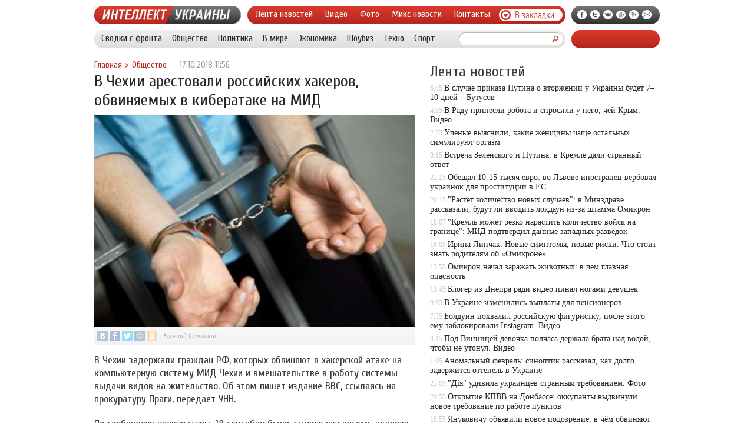

--- FILE ---
content_type: text/css
request_url: http://intell.in.ua/wp-content/themes/ato/style.css
body_size: 3336
content:
html, body {
     margin: 0;
     padding: 0;
     height: 100%;
     width: 100%;
}
body{background:#ffffff;margin:0;padding:0;color:#3c3c3c;font-family:tahoma;font-size:12px;}
p{margin:0;padding:0;}

img{border:0;}

.meko{width:960px;margin:0 auto;padding-left:10px;padding-right:10px;}

.header{clear:both;overflow:hidden;margin-top:10px;}

.line1{float:left;clear:both;}
.ilogo{float:left;width:249px;}
.imenu1{float:left;width:540px;margin-left:11px;background:#c83127 url('http://intell.in.ua/pic/line1.jpg');background-repeat:repeat-x;border-radius:20px;height:31px;}
.isoc{float:left;width:150px;margin-left:10px;background:#5e5e5e url('http://intell.in.ua/pic/line12.jpg');background-repeat:repeat-x;border-radius:20px;height:31px;}
.isoc ul{margin:0;padding:0;list-style-type:none;margin-top:7px;margin-left:8px;}
.isoc ul li{display:inline;padding-left:2px;padding-right:1px;opacity:1.0; -moz-opacity:1.0; filter:alpha(opacity=100);}
.isoc ul li:hover{opacity:0.7; -moz-opacity:0.7; filter:alpha(opacity=70);}

.lentas{float:left;}
.lentas ul{margin:0;padding:0;list-style-type:none;margin-top:5px;margin-left:5px;}
.lentas ul li{display:inline;padding-left:9px;padding-right:9px;padding-top:5px;padding-bottom:6px;}
.lentas ul li:hover{background:#e6e6e6 url('http://intell.in.ua/pic/limenu1.png');background-repeat:repeat-x;border-radius:20px;height:25px;color:#910600;}
.lentas ul li a{color:#fff;text-decoration:none;font-family:Cuprum;font-size:16px;font-weight:normal;}
.lentas ul li:hover a{color:#910600;}
.zaklad{float:right;margin-right:5px;margin-top:5px;opacity:1.0; -moz-opacity:1.0; filter:alpha(opacity=100);}
.zaklad:hover{opacity:0.8; -moz-opacity:0.8; filter:alpha(opacity=80);}

.line2{float:left;clear:both;width:960px;margin-top:10px;}
.menuha{float:left;background:#e6e6e6 url('http://intell.in.ua/pic/menu2.png');background-repeat:repeat-x;border-radius:20px;height:31px;width:800px;}
.samomenu{float:left;}
.samomenu ul{margin:0;padding:0;list-style-type:none;margin-top:5px;margin-left:5px;}
.samomenu ul li{display:inline;padding-left:7px;padding-right:7px;padding-top:5px;padding-bottom:6px;}
.samomenu ul li:hover{background:#e6e6e6 url('http://intell.in.ua/pic/menu2l.png');background-repeat:repeat-x;border-radius:20px;height:25px;}
.samomenu ul li a{color:#272727;text-decoration:none;font-family:Cuprum;font-size:16px;font-weight:normal;}
.samomenu ul li:hover a{color:#272727;}

.poiska{float:right;margin-right:5px;margin-top:4px;}
.searchbg{background-image:url('http://intell.in.ua/pic/seinp.png');background-repeat:no-repeat;width:154px;height:22px;float:left;}
.searchbg input{margin-left:8px;height:16px;margin-top:3px;width:144px;border:0;color:#628a09;font-size:11px;}
.searchbtn{width:22px;height:22px;float:left;}
.searchsubmit{background-image:url('http://intell.in.ua/pic/sebut.png');background-repeat:no-repeat;width:22px;height:22px;border:0;opacity:1.0; -moz-opacity:1.0; filter:alpha(opacity=100);}
.searchsubmit:hover{opacity:0.8; -moz-opacity:0.8; filter:alpha(opacity=80);cursor:pointer;}

.tellnews{float:left;width:150px;margin-left:10px;background:#c83127 url('http://intell.in.ua/pic/line1.jpg');background-repeat:repeat-x;border-radius:20px;height:26px;text-align:center;padding-top:5px;}
.tellnews a{color:#fff;text-decoration:none;font-family:Cuprum;font-size:16px;}
.tellnews a:visited{color:#fff;text-decoration:none;font-family:Cuprum;font-size:16px;}
.tellnews a:hover{color:#fff;text-decoration:underline;font-family:Cuprum;font-size:16px;}

.krotime{clear:both;font-size:15px;}
.hleb {float:left;font-family:Cuprum;color:#ba2821;}
.hleb ul{list-style-type:none;margin:0;padding:0;padding-right:7px;}
.hleb ul li{margin:0;padding:0;float:left;padding-right:5px;}
.hleb ul li a{color:#ba2821;text-decoration:none;}
.hleb ul li a:visited{color:#ba2821;text-decoration:none;}
.hleb ul li a:hover{color:#000;text-decoration:none;}
.times{float:left;margin-left:10px;color:#999999;font-family:Cuprum;}

.zagolovok{clear:both;margin-top:20px;margin-bottom:10px;overflow:hidden;}
.zagolovok h1{margin:0;padding:0;font-family:Cuprum;font-weight:normal;font-size:28px;color:#272727;}

.mainco{float:left;width:640px;}
.sidebar{float:right;width:300px;margin-left:20px;}

.sidebarz{float:right;width:390px;margin-left:20px;}

.mainco2{float:left;width:545px;}
.dosidebar2{float:left;width:150px;margin-left:13px;margin-right:12px;}
.sidebar2{float:right;width:240px;}

#insabla{background-color:#424242;padding-bottom:20px;margin-top:-20px;}

.lemtoin ul{list-style-type:none;color:#d63a2d;margin:0;padding:0;}
.lemtoin ul li{margin-bottom:7px;}
.lemtoin span{background-color:#d5392c;color:#fff;width:40px;font-size:11px;text-align:center;padding-left:4px;padding-right:4px;padding-bottom:1px;margin-right:3px;}
.lemtoin ul li a{font-size:14px;color:#272727;text-decoration:none;}
.lemtoin ul li a:visited{font-size:14px;color:#272727;text-decoration:none;}
.lemtoin ul li a:hover{font-size:14px;color:#910600;text-decoration:underline;}

.container{clear:both;margin-top:20px;}

.kartinka{float:left;padding-right:15px;padding-bottom:15px;}
.kartinka img{width:400px;height:300px;border-radius:10px;}

.nadnova{clear:both;overflow:hidden;}
.nadleft{float:left;width:400px;}
.nadright{float:left;width:225px;margin-left:15px;}

.reado{float:left;width:225px;background:#5e5e5e url('http://intell.in.ua/pic/line12.jpg');background-repeat:repeat-x;border-radius:20px;height:31px;color:#fff;text-align:center;font-size:14px;}
.reado p{margin:0;padding:0;margin-top:5px;}
.reado2 p{margin:0;padding:0;margin-top:5px;font-size:26px;font-family:Cuprum;margin-bottom:5px;}
.reado2 a{margin:0;padding:0;margin-top:5px;font-size:26px;font-family:Cuprum;margin-bottom:5px;color:#272727;}
.reado2 a:visited{color:#272727;}
.reado2 a:hover{color:#272727;text-decoration:none;}



.readspis{clear:both;overflow:hidden;}
.readspis ul{list-style-type:none;margin:0;padding:0;margin-top:5px;}
.readspis ul li{background-color:#f5f5f5;padding-left:10px;padding-right:10px;padding-top:6px;padding-bottom:6px;margin-bottom:5px;border-radius:10px;}
.readspis ul li:hover{background-color:#f1f1f1;}
.readspis ul li a{text-decoration:none;font-size:13px;color:#afafaf;}
.readspis ul li a:visited{text-decoration:none;font-size:13px;color:#afafaf;}
.readspis span{background-color:#fff;border-radius:0px 5px 5px 0px;text-align:center;font-size:10px;padding-left:5px;padding-right:5px;padding-top:2px;padding-bottom:2px;margin-right:5px;color:#e0e0e0;margin-left:-10px;}

.ccont{font-family:Cuprum;font-size:18px;line-height:25px;font-weight:normal;}
.ccont a{color:#3c3c3c;text-decoration:underline;}
.ccont a:visited{color:#3c3c3c;text-decoration:underline;}
.ccont a:hover{color:#000;text-decoration:none;}
.ccont p{margin:0;padding:0;margin-bottom:20px;}
.ccont img{width:640px;border-radius:10px;margin-bottom:15px;clear:both;}
.ccont iframe{width:640px;border-radius:10px;margin-bottom:15px;clear:both;}


.ccont2{font-family:Cuprum;font-size:18px;line-height:22px;font-weight:normal;}
.ccont2 a{color:#3c3c3c;text-decoration:underline;}
.ccont2 a:visited{color:#3c3c3c;text-decoration:underline;}
.ccont2 a:hover{color:#000;text-decoration:none;}
.ccont2 p{margin:0;padding:0;margin-bottom:20px;}
.ccont2 img{width:545px;margin-bottom:15px;clear:both;}
.ccont2 iframe{width:545px;margin-bottom:15px;clear:both;}

.socpost{clear:both;margin-bottom:20px;float:left;background:#e6e6e6 url('http://intell.in.ua/pic/menu2.png');background-repeat:repeat-x;border-radius:20px;height:31px;width:640px;}

.soliner{float:left;margin-left:5px;margin-top:6px;}
.presol{float:left;margin-left:10px;font-size:14px;margin-top:6px;}
.autname{float:left;margin-left:10px;margin-top:6px;font-size:14px;}
.autname2{float:left;margin-left:10px;margin-top:8px;font-size:12px;font-style:italic;}

.sourcer{float:right;padding-top:9px;margin-right:10px;}
.sourcer a{color:#000;text-decoration:none;text-transform:uppercase;font-size:10px;}
.sourcer a:visited{color:#000;text-decoration:none;text-transform:uppercase;font-size:10px;}
.sourcer a:hover{color:#000;text-decoration:underline;text-transform:uppercase;font-size:10px;}

.imenu3{clear:both;width:960px;margin:0 auto;background:#c83127 url('http://intell.in.ua/pic/line1.jpg');background-repeat:repeat-x;border-radius:20px;height:31px;position:relative;overflow:hidden;}
#footer{clear:both;width:100%;margin:0 auto;background:#f1f1f1 url('http://intell.in.ua/pic/footbg.png');background-repeat:repeat-x;height:60px;margin-top:-15px;overflow:hidden;position:parent;}

.cops{width:960px;margin:0 auto;clear:both;margin-top:30px;text-align:center;color:#818181;}

.a240{text-align:center;background-color:#f1f1f1;border-radius:10px;padding-top:20px;padding-bottom:20px;}
.a240z{text-align:center;background-color:#c73027;}

.lemto ul{list-style-type:none;color:#d63a2d;margin:0;padding:0;}
.lemto ul li{margin-bottom:7px;}
.lemto span{color:#cacaca;}
.lemto ul li a{font-size:14px;color:#272727;text-decoration:none;}
.lemto ul li a:visited{font-size:14px;color:#272727;text-decoration:none;}
.lemto ul li a:hover{font-size:14px;color:#910600;text-decoration:underline;}

.lemto2 ul{list-style-type:none;color:#d63a2d;margin:0;padding:0;}
.lemto2 ul li{margin-bottom:7px;}
.lemto2 span{color:#cacaca;}
.lemto2 ul li a{font-size:12px;color:#272727;text-decoration:none;}
.lemto2 ul li a:visited{font-size:12px;color:#272727;text-decoration:none;}
.lemto2 ul li a:hover{font-size:12px;color:#910600;text-decoration:underline;}

.podpost{clear:both;margin-bottom:20px;}
.pod1{float:left;width:300px;}
.pod1{float:right;width:300px;}

.sinniz{margin-bottom:20px;clear:both;}

.mainora{clear:both;margin-bottom:20px;overflow:hidden;}
.koral{float:left;width:130px;}
.koral img{width:130px;height:90px;border-radius:10px;}
.korapo{float:left;margin-left:20px;width:490px;}
.kotitle a{font-family:Cuprum;font-size:18px;color:#272727;}
.kotitle a:visited{color:#272727;}
.kotitle a:hover{color:#b6261e;text-decoration:none;}
.kotitle{margin-bottom:5px;}
.kotea{line-height:18px;font-size:14px;}

.koliar{display:inline-block;position:relative;}
.vremuha{display:block;position:absolute;left:0;bottom:10px;box-sizing:border-box;-moz-box-sizing: border-box;-webkit-box-sizing: border-box;box-sizing: border-box; color:#fff;width:40px;text-align:center;padding-bottom:2px;font-size:11px;background-color:#d5392c;opacity:0.9; -moz-opacity:0.9; filter:alpha(opacity=90);}
	
#mhap{clear:both;margin-bottom:20px;}
#mhapleft{float:left;width:640px;margin-right:20px;}
#mhapright{float:right;width:300px;}

.curved-hz-1 {position:relative;width:640px;height:250px;background:#fff;-webkit-box-shadow:0 1px 4px rgba(0, 0, 0, 0.3), 0 0 40px rgba(0, 0, 0, 0.1) inset;-moz-box-shadow:0 1px 4px rgba(0, 0, 0, 0.3), 0 0 40px rgba(0, 0, 0, 0.1) inset;box-shadow:0 1px 4px rgba(0, 0, 0, 0.3), 0 0 40px rgba(0, 0, 0, 0.1) inset;}
.curved-hz-1:before,
.curved-hz-1:after {content:"";position:absolute;z-index:-2;}
.curved-hz-1:before {top:50%;bottom:0px;left:10px;right:10px;-webkit-box-shadow:0 0 15px rgba(0,0,0,0.6);-moz-box-shadow:0 0 15px rgba(0,0,0,0.6);box-shadow:0 0 15px rgba(0,0,0,0.6);-moz-border-radius:100px / 10px;border-radius:100px / 10px;}
    
.rukaleft{float:left;width:250px;margin-top:110px;padding-left:10px;}
.rukaleft p{font-family:Cuprum;font-size:15px;font-weight:normal;}
.rukaright{float:right;width:370px;}

.lusara img{width:370px;height:250px;border-radius:0px 3px 3px 0px;}

.zagelu{background-image:url('http://intell.in.ua/pic/ruka.png');background-repeat:no-repeat;width:303px;height:101px;float:left;display:block;position:absolute;left:0;top:0px;}
.zagelu p{margin:0;padding:0;margin-left:10px;margin-top:10px;width:245px;}
.zagelu a{color:#fff;text-decoration:none;font-family:Cuprum;font-size:16px;font-weight:normal;}
.zagelu a:visited{color:#fff;text-decoration:none;font-family:Cuprum;font-size:16px;font-weight:normal;}
.zagelu a:hover{color:#fff;text-decoration:underline;font-family:Cuprum;font-size:16px;font-weight:normal;}

.mainnews{float:left;width:640px;background:#5e5e5e url('http://intell.in.ua/pic/line12.jpg');background-repeat:repeat-x;border-radius:20px;height:31px;color:#fff;text-align:center;font-size:14px;margin-bottom:20px;}
.mainnews p{margin:0;padding:0;margin-top:5px;}


.glavtit{float:left;width:310px;background:#5e5e5e url('http://intell.in.ua/pic/line12.jpg');background-repeat:repeat-x;border-radius:20px;height:31px;color:#fff;text-align:center;font-size:14px;}
.glavtit p{margin:0;padding:0;margin-top:5px;}
.glavtit a{color:#fff;text-decoration:none;}
.glavtit a:visited{color:#fff;text-decoration:none;}
.glavtit a:hover{color:#fff;text-decoration:underline;}

.koral2{float:left;width:60px;}
.koral2 img{width:60px;height:40px;border-radius:5px;}
.korapo2{float:left;margin-left:10px;width:560px;}
.mainora2{clear:both;margin-bottom:10px;overflow:hidden;margin-left:10px;}
.kotitle2 a{font-family:Cuprum;font-size:16px;color:#272727;text-decoration:none;}
.kotitle2 a:visited{color:#272727;text-decoration:none;}
.kotitle2 a:hover{color:#b6261e;text-decoration:none;}
.kotitle2{margin-bottom:2px;}
.times2{float:left;color:#999999;font-family:Cuprum;}

.poglav{clear:both;margin-bottom:10px;overflow:hidden;}
.glav1{float:left;width:310px;padding-right:10px;}
.glav2{float:right;width:310px;padding-left:10px;}

#mainrub{width:960px;margin:0 auto;clear:both;}
.colonna{clear:both;margin-bottom:20px;overflow:hidden;}
.col1{float:left;width:230px;}
.col2{float:left;width:230px;margin-left:13px;}
.col3{float:left;width:230px;margin-left:14px;margin-right:13px;}
.col4{float:left;width:230px;}

.colti{margin-bottom:7px;}
.colti a{color:#d5392c;font-family:Cuprum;font-size:24px;text-decoration:none;}
.colti a:visited{color:#d5392c;font-family:Cuprum;font-size:24px;text-decoration:none;}
.colti a:hover{color:#d5392c;font-family:Cuprum;font-size:24px;text-decoration:underline;}


.colipa ul{list-style-type:none;margin:0;padding:0;}
.colipa ul li{margin-bottom:12px;}
.colipa ul li a{font-size:14px;color:#626262;text-decoration:none;}
.colipa ul li a:visited{font-size:14px;color:#626262;text-decoration:none;}
.colipa ul li a:hover{font-size:14px;color:#910600;text-decoration:underline;}

.ouzaf img{width:300px;height:200px;margin-bottom:6px;}
.potia a{color:#161616;font-family:Cuprum;font-size:18px;text-decoration:none;}
.potia a:visited{color:#161616;font-family:Cuprum;font-size:18px;text-decoration:none;}
.potia a:hover{color:#161616;font-family:Cuprum;font-size:18px;text-decoration:underline;}

.potia span{float:left;background-color:#dd3e2e;width:40px;font-size:11px;text-align:center;padding-bottom:1px;margin-right:4px;color:#fff;margin-top:4px;}

.poaef{width:960px;clear:both;background-color:#ededed;margin-top:20px;overflow:hidden;margin-bottom:20px;text-align:center;}

.navir{clear:both;overflow:hidden;margin-bottom:10px;}

.krafo{clear:both;margin-bottom:10px;font-size:11px;color:#c6c6c6;text-align:center;}
.krafo a{font-size:11px;text-decoration:none;color:#c6c6c6;}
.krafo a:visited{font-size:11px;text-decoration:none;color:#c6c6c6;}
.krafo a:hover{font-size:11px;text-decoration:underline;color:#000;}

.kise img{width:545px;height:360px;}

.socpost2{clear:both;margin-bottom:15px;float:left;background:#e6e6e6 url('http://intell.in.ua/pic/menu2.png');background-repeat:repeat-x;height:31px;width:545px;opacity:0.4; -moz-opacity:0.4; filter:alpha(opacity=40);transition:0.3s;}
.socpost2:hover{opacity:1.0; -moz-opacity:1.0; filter:alpha(opacity=100);transition:0.3s;}

.kaps{width:150px;color:#fff;text-transform:uppercase;font-size:13px;text-align:center;font-weight:bold;overflow:hidden;padding-top:5px;padding-bottom:5px;}

#valida{text-align:center;}
#valida a{color:#fff;text-decoration:none;font-size:12px;}
#valida a:visited{color:#fff;text-decoration:none;font-size:12px;}
#valida a:hover{color:#fff;text-decoration:underline;font-size:12px;}
#valida img{margin-bottom:10px;width:130px;height:100px;border:0px solid #d0d0d0;clear:both;margin-top:10px;}
#valida img:hover{}
#valida p{margin:0;padding:0;padding-left:6px;padding-right:6px;}

#kovka{clear:both;margin-bottom:15px;}
#kovka2{clear:both;margin-bottom:15px;}

#kupala{float:left;width:200px;}
#kupala ul{list-style-type:none;margin:0;padding:0;}
#kupala ul li{border-bottom:1px solid #cacaca;padding-bottom:8px;padding-top:8px;color:#818181;font-size:12px;padding-right:9px;}
#kupala ul li:hover{}
#kupala ul li a{font-size:12px;text-decoration:none;color:#000;}
#kupala ul li a:visited{font-size:12px;text-decoration:none;color:#000;}
#kupala ul li a:hover{font-size:12px;text-decoration:none;color:#b82722;}
#kupala span{color:#c10000;}
.gorea{background:#c83127 url('http://intell.in.ua/pic/line1.jpg');background-repeat:repeat-x;border-radius:10px;height:31px;color:#fff;text-align:center;overflow:hidden;}
.gorea p{margin-top:8px;}
.lorena{float:right;width:336px;min-height:280px;padding-bottom:10px;}

.lorena2{float:left;width:336px;min-height:280px;padding-bottom:10px;}
#kupala2{float:right;width:200px;}
#kupala2 ul{list-style-type:none;margin:0;padding:0;}
#kupala2 ul li{border-bottom:1px solid #cacaca;padding-bottom:8px;padding-top:8px;color:#818181;font-size:12px;padding-left:9px;}
#kupala2 ul li:hover{}
#kupala2 ul li a{font-size:12px;text-decoration:none;color:#000;}
#kupala2 ul li a:visited{font-size:12px;text-decoration:none;color:#000;}
#kupala2 ul li a:hover{font-size:12px;text-decoration:none;color:#b82722;}
#kupala2 span{color:#c10000;}
.gorea2{background:#e6e6e6 url('http://intell.in.ua/pic/menu2.png');background-repeat:repeat-x;border-radius:10px;height:31px;text-align:center;overflow:hidden;}
.gorea2 p{margin-top:8px;}


.reado3{background:#c83127 url('http://intell.in.ua/pic/line1.jpg');background-repeat:repeat-x;border-radius:10px;height:31px;color:#fff;overflow:hidden;text-align:center;margin-bottom:2px;}
.reado3 p{margin-top:8px;text-transform:uppercase;font-weight:bold;}
.reado3 a{margin:0;padding:0;margin-top:5px;font-size:26px;font-family:Cuprum;margin-bottom:5px;color:#272727;}
.reado3 a:visited{color:#272727;}
.reado3 a:hover{color:#272727;text-decoration:none;}

.prekova{clear:both;overflow:hidden;margin-bottom:0px;}


#naver{padding-left:10px;padding-right:10px;margin-bottom:20px;margin-top:10px;padding-bottom:12px;}


.navlefto{float:left;background-color:#c52e25;float:left;border-radius: 3px;padding-left:10px;padding-bottom:4px;padding-top:2px;padding-right:10px;margin-left:-10px;transition:0.3s;}
.navlefto:hover{background-color:#000;transition:0.3s;}
.navrighto{float:right;background-color:#c52e25;float:right;border-radius: 3px;padding-left:10px;padding-bottom:4px;padding-top:2px;padding-right:10px;margin-right:-10px;transition:0.3s;}
.navrighto:hover{background-color:#000;transition:0.3s;}

.navlefto a{color:#fff;text-decoration:none;font-size:12px;}
.navlefto a:visited{color:#fff;text-decoration:none;font-size:12px;}
.navlefto a:hover{color:#fff;text-decoration:none;font-size:12px;}

.navrighto a{color:#fff;text-decoration:none;font-size:12px;}
.navrighto a:visited{color:#fff;text-decoration:none;font-size:12px;}
.navrighto a:hover{color:#fff;text-decoration:none;font-size:12px;}
#gopcha{display:none;}